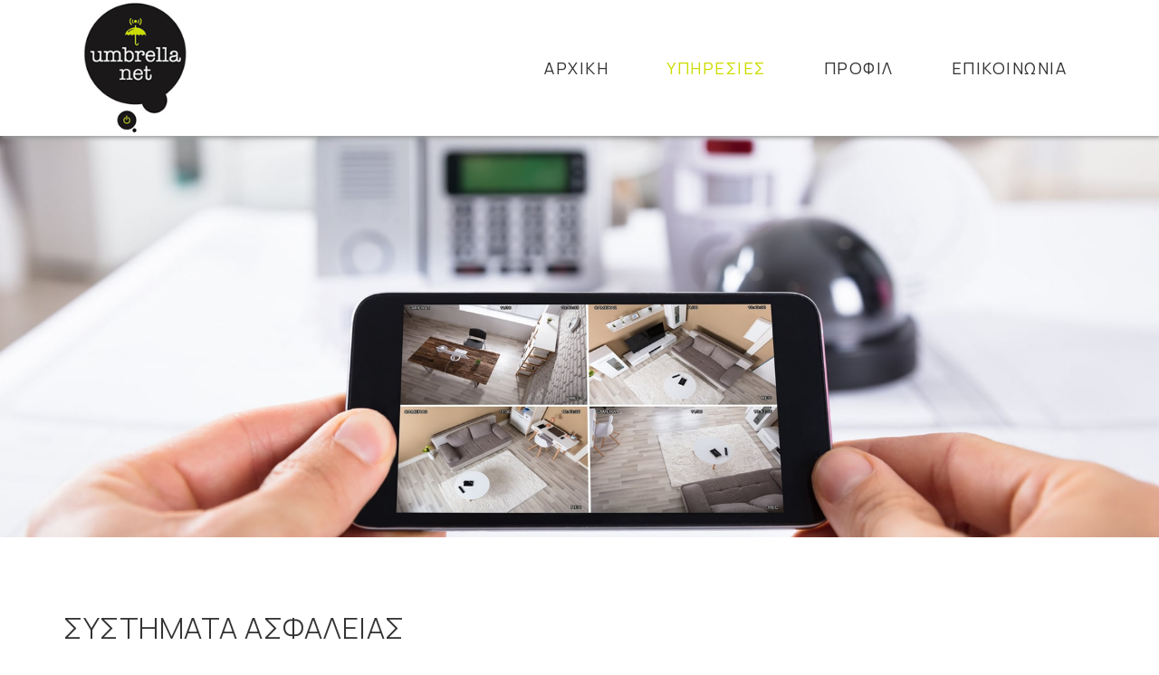

--- FILE ---
content_type: text/html; charset=utf-8
request_url: https://umbrellanet.gr/ypiresies
body_size: 8280
content:
<!DOCTYPE html>
<html xmlns="http://www.w3.org/1999/xhtml" xml:lang="el-gr" lang="el-gr" dir="ltr">
        <head>
        <meta http-equiv="X-UA-Compatible" content="IE=edge">
        <meta name="viewport" content="width=device-width, initial-scale=1">
                <!-- head -->
        <base href="https://umbrellanet.gr/ypiresies" />
	<meta http-equiv="content-type" content="text/html; charset=utf-8" />
	<meta name="keywords" content="Συστήματα ασφαλείας Κυψέλη, Εμπορία - Εγκατάσταση συστημάτων ασφαλείας, , Κλειστά κυκλώματα τηλεόρασης CCTV, Δίκτυα Η/Υ, Οπτικές ίνες" />
	<meta name="description" content="Συστήματα ασφαλείας Κυψέλη, Εμπορία - Εγκατάσταση συστημάτων ασφαλείας, , Κλειστά κυκλώματα τηλεόρασης CCTV, Δίκτυα Η/Υ, Οπτικές ίνες" />
	<title>Umbrella Net - Συστήματα Ασφαλείας - Κυψέλη - Υπηρεσίες</title>
	<link href="/templates/flex/images/favicon.ico" rel="shortcut icon" type="image/vnd.microsoft.icon" />
	<link href="/favicon.ico" rel="shortcut icon" type="image/vnd.microsoft.icon" />
	<link href="/components/com_sppagebuilder/assets/css/font-awesome-5.min.css?5029e51e66aaf58bae66a64ddc4a848b" rel="stylesheet" type="text/css" />
	<link href="/components/com_sppagebuilder/assets/css/font-awesome-v4-shims.css?5029e51e66aaf58bae66a64ddc4a848b" rel="stylesheet" type="text/css" />
	<link href="/components/com_sppagebuilder/assets/css/animate.min.css?5029e51e66aaf58bae66a64ddc4a848b" rel="stylesheet" type="text/css" />
	<link href="/components/com_sppagebuilder/assets/css/sppagebuilder.css?5029e51e66aaf58bae66a64ddc4a848b" rel="stylesheet" type="text/css" />
	<link href="/components/com_sppagebuilder/assets/css/magnific-popup.css" rel="stylesheet" type="text/css" />
	<link href="//fonts.googleapis.com/css?family=Manrope:200,300,regular,500,600,700,800&amp;subset=greek" rel="stylesheet" type="text/css" />
	<link href="/templates/flex/css/bootstrap.min.css" rel="stylesheet" type="text/css" />
	<link href="/templates/flex/css/font-awesome.min.css" rel="stylesheet" type="text/css" />
	<link href="/templates/flex/css/fa-v4-shims.css" rel="stylesheet" type="text/css" />
	<link href="/templates/flex/css/legacy.css" rel="stylesheet" type="text/css" />
	<link href="/templates/flex/css/template.css" rel="stylesheet" type="text/css" />
	<link href="/templates/flex/css/presets/preset4.css" rel="stylesheet" type="text/css" class="preset" />
	<link href="/components/com_sppagebuilder/assets/css/animate.min.css" rel="stylesheet" type="text/css" />
	<link href="/components/com_sppagebuilder/assets/css/sppagebuilder.css" rel="stylesheet" type="text/css" />
	<style type="text/css">
.sp-page-builder .page-content #section-id-1591857958386{height:450px;}@media (max-width:767px) { .sp-page-builder .page-content #section-id-1591857958386{height:100px;} }#column-id-1591857958400{box-shadow:0 0 0 0 #fff;}#sppb-addon-wrapper-1592083053873 {margin:0px 0px 0px 0px;}#sppb-addon-1592083053873 {box-shadow:0 0 0 0 #ffffff;}@media (min-width:768px) and (max-width:991px) {#sppb-addon-wrapper-1592083053873 {margin-top:0px;margin-right:0px;margin-bottom:20px;margin-left:0px;}}@media (max-width:767px) {#sppb-addon-wrapper-1592083053873 {margin-top:0px;margin-right:0px;margin-bottom:10px;margin-left:0px;}}.sp-page-builder .page-content #section-id-1600804957421{padding-top:30px;padding-right:0px;padding-bottom:0px;padding-left:0px;margin-top:0px;margin-right:0px;margin-bottom:0px;margin-left:0px;background-color:#FFF;box-shadow:0 0 0 0 #ffffff;}.sp-page-builder .page-content #section-id-1600804957421 .sppb-section-title .sppb-title-heading {margin-top:45px;margin-bottom:40px;}#column-id-1600804957422{box-shadow:0 0 0 0 #fff;}#sppb-addon-1600804957423 .sppb-addon-title {margin-top:0px;margin-bottom:20px;}.sp-page-builder .page-content #section-id-1646088839008{padding-top:50px;padding-right:0;padding-bottom:80px;}#column-id-1646088839009{padding-top:20px;padding-right:20px;padding-bottom:20px;padding-left:20px;}#sppb-addon-1646088839010 .sppb-addon-title {margin-bottom:20px;font-size:30px;}#sppb-addon-1646088839010 .sppb-icon {margin-bottom:10px;}#sppb-addon-1646088839010 .sppb-icon .sppb-icon-container {box-shadow:;display:inline-block;text-align:center;padding:0px;padding:0 0 0 0;}#sppb-addon-1646088839010 .sppb-icon .sppb-icon-container > i {font-size:87px;width:87px;height:87px;line-height:87px;}@media (min-width:768px) and (max-width:991px) {#sppb-addon-1646088839010 .sppb-media .sppb-media-body {width:auto;}}@media (max-width:767px) {#sppb-addon-1646088839010 .sppb-media .sppb-media-body {width:auto;}}#sppb-addon-1646088839010{transition:.3s;}#sppb-addon-1646088839010:hover{box-shadow:;}#column-id-1646088839011{padding-top:20px;padding-right:20px;padding-bottom:20px;padding-left:20px;}#sppb-addon-1646088839012 .sppb-addon-title {margin-bottom:20px;font-size:30px;}#sppb-addon-1646088839012 .sppb-icon {margin-bottom:10px;}#sppb-addon-1646088839012 .sppb-icon .sppb-icon-container {box-shadow:0px 0px 0px 0px #fff;display:inline-block;text-align:center;padding:0px;padding:0 0 0 0;}#sppb-addon-1646088839012 .sppb-icon .sppb-icon-container > i {font-size:87px;width:87px;height:87px;line-height:87px;}@media (min-width:768px) and (max-width:991px) {#sppb-addon-1646088839012 .sppb-media .sppb-media-body {width:auto;}}@media (max-width:767px) {#sppb-addon-1646088839012 .sppb-media .sppb-media-body {width:auto;}}#sppb-addon-1646088839012{transition:.3s;}#sppb-addon-1646088839012:hover{box-shadow:;}#column-id-1646088839013{padding-top:20px;padding-right:20px;padding-bottom:20px;padding-left:20px;}#sppb-addon-1646088839014 .sppb-addon-title {margin-bottom:20px;font-size:30px;}#sppb-addon-1646088839014 .sppb-icon {margin-bottom:10px;}#sppb-addon-1646088839014 .sppb-icon .sppb-icon-container {box-shadow:;display:inline-block;text-align:center;padding:0px;padding:0 0 0 0;}#sppb-addon-1646088839014 .sppb-icon .sppb-icon-container > i {font-size:87px;width:87px;height:87px;line-height:87px;}@media (min-width:768px) and (max-width:991px) {#sppb-addon-1646088839014 .sppb-media .sppb-media-body {width:auto;}}@media (max-width:767px) {#sppb-addon-1646088839014 .sppb-media .sppb-media-body {width:auto;}}#sppb-addon-1646088839014{transition:.3s;}#sppb-addon-1646088839014:hover{box-shadow:;}.sp-page-builder .page-content #take-control2{padding-top:10px;padding-right:0;padding-bottom:10px;padding-left:0;color:#ffffff;background-image:url(/images/slides/umbrella4.jpg);background-repeat:no-repeat;background-size:cover;background-attachment:fixed;background-position:50% 50%;}.sp-page-builder .page-content #take-control2 > .sppb-row-overlay {background-color:rgba(215, 215, 215, 0.6)}#column-id-1646088839016{padding-top:100px;padding-right:100px;padding-bottom:100px;padding-left:100px;}@media (min-width:768px) and (max-width:991px) { #column-id-1646088839016{padding-top:90px;padding-right:70px;padding-bottom:120px;padding-left:70px;} }@media (max-width:767px) { #column-id-1646088839016{padding-top:80px;padding-right:50px;padding-bottom:110px;padding-left:50px;} }#sppb-addon-1646088839017 .sppb-addon-title {margin-bottom:30px;font-size:40px;line-height:46px;}@media (min-width:768px) and (max-width:991px) {#sppb-addon-1646088839017 .sppb-addon-title {font-size:35px;line-height:35px;line-height:42px;}}@media (max-width:767px) {#sppb-addon-1646088839017 .sppb-addon-title {font-size:30px;line-height:30px;line-height:37px;}}.sp-page-builder .page-content #section-id-1600807231835{padding-top:70px;padding-right:0px;padding-bottom:60px;padding-left:0px;margin-top:0px;margin-right:0px;margin-bottom:0px;margin-left:0px;color:#333333;box-shadow:0 0 0 0 #ffffff;}#column-id-1600807231877{box-shadow:0 0 0 0 #fff;}#sppb-addon-wrapper-1646124956202 {margin:10px 0 10px 0;}#sppb-addon-1646124956202 .sppb-addon-title {margin-top:0px;margin-bottom:20px;}.sp-page-builder .page-content #section-id-1600807231886{padding-top:30px;padding-right:0;padding-bottom:30px;padding-left:0;margin-top:0px;margin-right:0px;margin-bottom:0px;margin-left:0px;box-shadow:0 0 0 0 #ffffff;}#column-id-1600807231887{box-shadow:0 0 0 0 #fff;}#sppb-addon-1600807231888 .sppb-addon-title {margin-top:10px;}#sppb-addon-1600807231888 .sppb-img-container {display:block;}@media (min-width:768px) and (max-width:991px) {#sppb-addon-1600807231888 .sppb-media .sppb-media-body {width:auto;}}@media (max-width:767px) {#sppb-addon-1600807231888 .sppb-media .sppb-media-body {width:auto;}}#sppb-addon-1600807231888{transition:.3s;}#sppb-addon-1600807231888:hover{box-shadow:;}#sppb-addon-1600807231889 .sppb-addon-title {margin-top:10px;}#sppb-addon-1600807231889 .sppb-img-container {display:block;}@media (min-width:768px) and (max-width:991px) {#sppb-addon-1600807231889 .sppb-media .sppb-media-body {width:auto;}}@media (max-width:767px) {#sppb-addon-1600807231889 .sppb-media .sppb-media-body {width:auto;}}#sppb-addon-1600807231889{transition:.3s;}#sppb-addon-1600807231889:hover{box-shadow:;}#sppb-addon-1600807231890 .sppb-addon-title {margin-top:10px;}#sppb-addon-1600807231890 .sppb-img-container {display:block;}@media (min-width:768px) and (max-width:991px) {#sppb-addon-1600807231890 .sppb-media .sppb-media-body {width:auto;}}@media (max-width:767px) {#sppb-addon-1600807231890 .sppb-media .sppb-media-body {width:auto;}}#sppb-addon-1600807231890{transition:.3s;}#sppb-addon-1600807231890:hover{box-shadow:;}#sppb-addon-1600807231896 .sppb-addon-title {margin-top:10px;}#sppb-addon-1600807231896 .sppb-img-container {display:block;}@media (min-width:768px) and (max-width:991px) {#sppb-addon-1600807231896 .sppb-media .sppb-media-body {width:auto;}}@media (max-width:767px) {#sppb-addon-1600807231896 .sppb-media .sppb-media-body {width:auto;}}#sppb-addon-1600807231896{transition:.3s;}#sppb-addon-1600807231896:hover{box-shadow:;}#sppb-addon-1600807231897 .sppb-addon-title {margin-top:10px;}#sppb-addon-1600807231897 .sppb-img-container {display:block;}@media (min-width:768px) and (max-width:991px) {#sppb-addon-1600807231897 .sppb-media .sppb-media-body {width:auto;}}@media (max-width:767px) {#sppb-addon-1600807231897 .sppb-media .sppb-media-body {width:auto;}}#sppb-addon-1600807231897{transition:.3s;}#sppb-addon-1600807231897:hover{box-shadow:;}#sppb-addon-1600807231898 .sppb-addon-title {margin-top:10px;}#sppb-addon-1600807231898 .sppb-img-container {display:block;}@media (min-width:768px) and (max-width:991px) {#sppb-addon-1600807231898 .sppb-media .sppb-media-body {width:auto;}}@media (max-width:767px) {#sppb-addon-1600807231898 .sppb-media .sppb-media-body {width:auto;}}#sppb-addon-1600807231898{transition:.3s;}#sppb-addon-1600807231898:hover{box-shadow:;}.sp-page-builder .page-content #take-control{padding-top:10px;padding-right:0;padding-bottom:10px;padding-left:0;color:#ffffff;background-image:url(/images/otetv-b.jpg);background-repeat:no-repeat;background-size:cover;background-attachment:fixed;background-position:50% 50%;}.sp-page-builder .page-content #take-control > .sppb-row-overlay {background-color:rgba(215, 215, 215, 0.6)}#column-id-1646124956310{padding-top:100px;padding-right:100px;padding-bottom:100px;padding-left:100px;}@media (min-width:768px) and (max-width:991px) { #column-id-1646124956310{padding-top:90px;padding-right:70px;padding-bottom:120px;padding-left:70px;} }@media (max-width:767px) { #column-id-1646124956310{padding-top:80px;padding-right:50px;padding-bottom:110px;padding-left:50px;} }#sppb-addon-1646124956311 .sppb-addon-title {margin-bottom:30px;font-size:40px;line-height:46px;}@media (min-width:768px) and (max-width:991px) {#sppb-addon-1646124956311 .sppb-addon-title {font-size:35px;line-height:35px;line-height:42px;}}@media (max-width:767px) {#sppb-addon-1646124956311 .sppb-addon-title {font-size:30px;line-height:30px;line-height:37px;}}.sp-page-builder .page-content #section-id-1646124956297{padding:50px 0px 50px 0px;margin:0px 0px 0px 0px;box-shadow:0 0 0 0 #ffffff;}#column-id-1646124956298{box-shadow:0 0 0 0 #fff;}body.site {background-color:#ffffff;}body{font-family:Manrope, sans-serif; font-size:15px; font-weight:normal; }h1{font-family:Manrope, sans-serif; font-size:40px; font-weight:200; }h2{font-family:Manrope, sans-serif; font-size:33px; font-weight:200; }h3{font-family:Manrope, sans-serif; font-size:27px; font-weight:200; }h4{font-family:Manrope, sans-serif; font-size:23px; font-weight:200; }h5{font-family:Manrope, sans-serif; font-size:20px; font-weight:normal; }h6{font-family:Manrope, sans-serif; font-size:17px; font-weight:200; }.sp-megamenu-parent{font-family:Manrope, sans-serif; font-size:18px; font-weight:normal; }#sp-top-bar{ background-color:#0076c0;color:#999999;padding:5px 0 4px; }#sp-top-bar a{color:#b3b3b3;}#sp-top-bar a:hover{color:#d1d1d1;}#sp-header{ background-color:#303030;color:#f0f0f0; }#sp-header a{color:#ededed;}#sp-header a:hover{color:#ffffff;}#sp-footer{ background-color:#222222;color:#ffffff; }#sp-footer a{color:#ccdc00;}#sp-footer a:hover{color:#cccccc;}.offcanvas-menu{}.offcanvas-menu ul li a{color: }.offcanvas-menu .offcanvas-inner .search input.inputbox{border-color: }#sp-header .top-search-wrapper .icon-top-wrapper,#sp-header .top-search-wrapper .icon-top-wrapper >i:before,.sp-megamenu-wrapper > .sp-megamenu-parent >li >a,.sp-megamenu-wrapper #offcanvas-toggler,#sp-header .modal-login-wrapper span,#sp-header .ap-my-account i.pe-7s-user,#sp-header .ap-my-account .info-text,#sp-header .mod-languages,#sp-header .logo,#cart-menu,#cd-menu-trigger,.cd-cart,.cd-cart > i{height:150px;line-height:150px;}.total_products{top:calc(150px / 2 - 22px);}#sp-header,.transparent-wrapper{height:150px;background:#ffffff;}.transparent,.sticky-top{background:#ffffff;}#sp-header #sp-menu .sp-megamenu-parent >li >a,#sp-header #sp-menu .sp-megamenu-parent li .sp-dropdown >li >a,#sp-header .top-search-wrapper .icon-top-wrapper i,#sp-header #cd-menu-trigger i,#sp-header .cd-cart i,#sp-header .top-search-wrapper{color:#333333}#sp-header #sp-menu .sp-dropdown .sp-dropdown-inner{background:#ffffff}#sp-header #sp-menu .sp-dropdown .sp-dropdown-inner li.sp-menu-item >a,#sp-header #sp-menu .sp-dropdown .sp-dropdown-inner li.sp-menu-item.separator >a,#sp-header #sp-menu .sp-dropdown .sp-dropdown-inner li.sp-menu-item.separator >a:hover,#sp-header .sp-module-content ul li a,#sp-header .vm-menu .vm-title{color:#ccdc00}#sp-header #sp-menu .sp-megamenu-parent >li.active a,#sp-header #sp-menu .sp-megamenu-parent >li.current-item >a,#sp-header #sp-menu .sp-megamenu-parent >li.current-item.active>a,#sp-header #sp-menu .sp-megamenu-parent >li.sp-has-child.active >a,#offcanvas-toggler >i,#offcanvas-toggler >i:hover{color:#ccdc00}#sp-header #sp-menu .sp-megamenu-parent .sp-dropdown li.sp-menu-item.current-item>a,#sp-header #sp-menu .sp-megamenu-parent .sp-dropdown li.sp-menu-item.current-item.active>a,#sp-header #sp-menu .sp-megamenu-parent .sp-dropdown li.sp-menu-item.current-item.active:hover>a,#sp-header #sp-menu .sp-megamenu-parent .sp-dropdown li.sp-menu-item a:hover{color: #fff;background-color:#ccdc00;}#sp-header.onepage .sp-megamenu-parent li.active a,#sp-header.onepage .sp-megamenu-parent li.active:first-child >a.page-scroll{color:#ccdc00;border-bottom-color:#ccdc00;}.sticky .logo,.sticky #cart-menu,.sticky #cd-menu-trigger,.sticky .cd-cart,.sticky .cd-cart >i,.sticky .menu-is-open >i,#sp-header.sticky .modal-login-wrapper span,#sp-header.sticky .ap-my-account i.pe-7s-user,#sp-header.sticky .ap-my-account .info-text,#sp-header.sticky .mod-languages,#sp-header.sticky .top-search-wrapper .icon-top-wrapper,#sp-header.sticky .top-search-wrapper .icon-top-wrapper >i:before,.sticky .sp-megamenu-wrapper > .sp-megamenu-parent >li >a,.sticky .sp-megamenu-wrapper #offcanvas-toggler,.sticky #sp-logo a.logo{ height:70px;line-height:70px; } .sticky .total_products{top: calc(70px / 2 - 22px);} .sticky .sticky__wrapper{background:#ffffff; height:70px; -webkit-animation-name:fade-in-down;animation-name:fade-in-down;}.sticky .sticky__wrapper .sp-sticky-logo {height:70px;}.sticky.onepage .sticky__wrapper,.sticky.white .sticky__wrapper,.sticky.transparent .sticky__wrapper{background:#ffffff;} #sp-header.sticky #sp-menu .sp-megamenu-wrapper .sp-megamenu-parent >li >a,#sp-header.sticky .top-search-wrapper,#sp-header.sticky .top-search-wrapper .icon-top-wrapper i,#sp-header.sticky #cd-menu-trigger i,#sp-header.sticky .cd-cart i{color:#333333;}#sp-header.sticky #sp-menu .sp-megamenu-wrapper .sp-megamenu-parent >li.active>a,#sp-header.sticky #sp-menu .sp-megamenu-wrapper .sp-megamenu-parent >li.current-item>a,#sp-header.sticky #sp-menu .sp-megamenu-wrapper .sp-megamenu-parent >li.sp-has-child.active>a,.sticky #offcanvas-toggler >i,.sticky #offcanvas-toggler >i:hover{color:;} .lets1, body, p{letter-spacing: 0.5px;}



.noletterspacing  p{letter-spacing: 0px;}

.sppb-addon-timeline .sppb-addon-timeline-wrapper .timeline-movement .timeline-item .timeline-panel.left-part, .sppb-addon-timeline .sppb-addon-timeline-wrapper .timeline-movement .timeline-item .timeline-panel {background-color:#fff;}

.sticky__wrapper {box-shadow: 2px 2px 5px #999; z-index:999;}
#sp-header {z-index:999;}

.sppb-addon-table-main th{background-color: #0077C0; font-size: 15px }
.sppb-addon-table-main{line-height: 110%; text-align: center; font-size: 15px; }
.sppb-addon-table-main td{padding-top: 5px; padding-bottom: 5px; padding-left: 0px; padding-right: 0px; font-size: 15px;}
.sppb-addon-table-main tbody tr{background-color: #CCDC00;}

.sppb-btn-flex.sppb-btn-outline{background-color: #CCDC00; margin:0 auto;}

#sp-header #sp-menu .sp-megamenu-parent >li >a{
margin-left: 20px; margin-right: 20px; text-transform: uppercase;}
.gm-style-iw-d{color:#333;}


.top-image .sppb-text-center .sppb-img-responsive , .top-image .sppb-addon-single-image-container{width:100%;}
h3 {
   
    font-size: 33px;
    font-weight: 300;}

.sppb-addon h3.sppb-addon-title{box-shadow: none;}
.sppb-addon h3.sppb-addon-title::after{width: 100%;}

#sp-page-builder .sppb-section-title .sppb-title-heading{
font-size: 33px;}


#sp-page-builder .sppb-section-title .sppb-title-heading{margin: 20px 0;display: inline-block; }
#sp-page-builder .sppb-section-title .sppb-title-heading::after
{
clear: both;
    display: block;
    float: left;
    content: "";
    position: relative;
    height: 2px;
    width: 100%;
    margin: 13px 30% 0 0;
    border-radius: 2px;
    padding: 0;
background: #CCDC00;}



#sp-page-builder .sppb-section-title {margin-bottom: 10px;}


ul{padding-inline-start: 20px;}
.adv, .adv2{padding-inline-start: 0px;}

.adv li, .adv2 li{list-style:none;    }
.adv2 li{padding-bottom:15px;    position: relative;
  padding-left: 20px;  }

.adv li:before{font-family: "peIcon7"; font-weight: bold;
  content: "\e684"; padding-right: 1px; width: 20px;  }

.adv2 li:before{font-family: "peIcon7"; font-weight: bold;
  content: "\e684"; padding-right: 1px; width: 20px; position: absolute; left: 0px;}


.sppb-addon-timeline .sppb-addon-timeline-wrapper .timeline-badge:after, .sppb-addon-timeline .sppb-addon-timeline-wrapper .odd .timeline-badge:after{height: 2px; background-color:#CCDC00!important;}

.sppb-addon-timeline .sppb-addon-timeline-wrapper .timeline-badge:before{border:2px solid #CCDC00!important}

.sppb-addon-timeline .sppb-addon-timeline-wrapper:before{background-color: #CCDC00!important; width: 2px;}

#sp-header #sp-menu .sp-megamenu-parent >li.current-item.active>a, #sp-header #sp-menu .sp-megamenu-parent >li.sp-has-child.active>a{color:#CCDC00; letter-spacing: 1.5px;}
#sp-header #sp-menu .sp-megamenu-parent >li >a{letter-spacing: 1.5px;}


#sp-header #sp-menu .sp-megamenu-parent a:hover{color:#CCDC00;}

#sp-header #sp-menu .sp-dropdown .sp-dropdown-inner
{border-radius: 0;}

.sppb-addon h3.sppb-addon-title:after  {background: #CCDC00!important;}

.sppb-form-check{padding-bottom: 20px;}

#sp-footer{ padding-top: 0px; font-size: 13px; padding-bottom: 0px;  }

#section-id-1600715552159 .sppb-addon h3.sppb-addon-title:after, #section-id-1600716136157 .sppb-addon h3.sppb-addon-title:after ,  #section-id-1600851474420 .sppb-addon h3.sppb-addon-title:after , #sppb-addon-wrapper-1600807231878 .sppb-addon h3.sppb-addon-title:after , #section-id-1600892669447 .sppb-addon h3.sppb-addon-title:after, #sppb-addon-1601480242883 .sppb-addon h3.sppb-addon-title:after,
#sppb-addon-1601533859507 .sppb-addon h3.sppb-addon-title:after, #sppb-addon-1602017625610 .sppb-addon h3.sppb-addon-title:after
 {
background:none!important;}

#sppb-addon-1601480242883 .sppb-addon-title{text-align: center;}



/*{ background: #CCDC00!important;}*/

.sppb-image-layout-title { text-align: center; margin-bottom: 30px!important;}

.sppb-addon-title h3{
    text-align: center!important;
}
.convertforms {margin:0 auto;}


	</style>
	<script type="application/json" class="joomla-script-options new">{"csrf.token":"37d2262b29ba66f20c705fe8cd836245","system.paths":{"root":"","base":""}}</script>
	<script src="/media/jui/js/jquery.min.js?3e74315b1f7d7f9f123495297d76d813" type="text/javascript"></script>
	<script src="/media/jui/js/jquery-noconflict.js?3e74315b1f7d7f9f123495297d76d813" type="text/javascript"></script>
	<script src="/media/jui/js/jquery-migrate.min.js?3e74315b1f7d7f9f123495297d76d813" type="text/javascript"></script>
	<script src="/components/com_sppagebuilder/assets/js/jquery.parallax.js?5029e51e66aaf58bae66a64ddc4a848b" type="text/javascript"></script>
	<script src="/components/com_sppagebuilder/assets/js/sppagebuilder.js?5029e51e66aaf58bae66a64ddc4a848b" defer="defer" type="text/javascript"></script>
	<script src="/components/com_sppagebuilder/assets/js/jquery.magnific-popup.min.js" type="text/javascript"></script>
	<script src="/templates/flex/js/bootstrap.min.js" type="text/javascript"></script>
	<script src="/templates/flex/js/SmoothScroll-1.4.9.js" type="text/javascript"></script>
	<script src="/templates/flex/js/jquery.easing.min.js" type="text/javascript"></script>
	<script src="/templates/flex/js/main.js" type="text/javascript"></script>
	<script src="/media/system/js/core.js?3e74315b1f7d7f9f123495297d76d813" type="text/javascript"></script>
	<script type="text/javascript">
;(function ($) {
	$.ajaxSetup({
		headers: {
			'X-CSRF-Token': Joomla.getOptions('csrf.token')
		}
	});
})(jQuery);var sp_preloader = "1";var sp_offanimation = "default";var stickyHeaderVar = "1";var stickyHeaderAppearPoint = 250;
	</script>
	<meta property="og:title" content="Υπηρεσίες" />
	<meta property="og:type" content="website" />
	<meta property="og:url" content="https://umbrellanet.gr/ypiresies" />
	<meta property="fb:app_id" content="kostas" />
	<meta property="og:site_name" content="Umbrella Net - Συστήματα Ασφαλείας - Κυψέλη" />
	<meta name="twitter:card" content="summary" />
	<meta name="twitter:site" content="Umbrella Net - Συστήματα Ασφαλείας - Κυψέλη" />

                <meta property="og:title" content="Umbrellanet"/>
  <meta property="og:image" content="https://www.umbrellanet.gr/images/logos/logo-main.png"/>

    </head>
    <body class="site com-sppagebuilder view-page no-layout no-task itemid-128 el-gr ltr sticky-header layout-fluid off-canvas-menu-init">
    
    	        <div class="body-wrapper off-canvas-menu-wrap">
            <div class="body-innerwrapper body_innerwrapper_overflow">
    			<div class="sp-pre-loader"><div class="sp-loader-circle"></div></div><section id="sp-top-bar" class=" hidden-xs hidden-sm hidden-md hidden-lg"><div class="container"><div class="row"><div id="sp-top1" class="col-xs-12 col-sm-6 col-md-4"><div class="sp-column mobile-centered"></div></div><div id="sp-top2" class="col-xs-12 col-sm-6 col-md-8"><div class="sp-column pull-right mobile-centered"></div></div></div></div></section><header id="sp-header" class="flex"><div class="container"><div class="row"><div id="sp-logo" class="col-xs-10 col-sm-10 col-md-3"><div class="sp-column"><a class="logo" href="/"><img class="sp-default-logo hidden-xs has-sticky-logo" src="/images/logos/logo-main.png" alt="Umbrella Net - Συστήματα Ασφαλείας - Κυψέλη"><img class="sp-retina-logo hidden-xs has-sticky-logo" src="/images/logos/logo-main.png" alt="Umbrella Net - Συστήματα Ασφαλείας - Κυψέλη"><img class="sp-sticky-logo hidden-xs" src="/images/logos/logo-small.png" alt="Umbrella Net - Συστήματα Ασφαλείας - Κυψέλη"><img class="sp-default-logo visible-xs-block has-sticky-logo" src="/images/logos/logo-main.png" alt="Umbrella Net - Συστήματα Ασφαλείας - Κυψέλη"></a></div></div><div id="sp-menu" class="col-xs-1 col-sm-1 col-md-9"><div class="sp-column">			<div class="sp-megamenu-wrapper">
				<a id="offcanvas-toggler" class="visible-sm visible-xs" href="#" aria-label="Menu"><i class="fas fa-bars" aria-hidden="true" title="Menu"></i></a>
				<ul class="sp-megamenu-parent menu-fade-down-fade-up hidden-sm hidden-xs"><li class="sp-menu-item"><a  href="/"  >Αρχική</a></li><li class="sp-menu-item current-item active"><a  href="/ypiresies"  >Υπηρεσίες</a></li><li class="sp-menu-item"><a  href="/profil"  >Προφίλ</a></li><li class="sp-menu-item"><a  href="/epikoinonia"  >Επικοινωνία</a></li></ul>			</div>
		</div></div></div></div></header><section id="sp-page-title"><div class="row"><div id="sp-title" class="col-sm-12 col-md-12"><div class="sp-column"></div></div></div></section><section id="sp-main-body"><div class="row"><div id="sp-component" class="col-sm-12 col-md-12"><div class="sp-column "><div id="system-message-container">
	</div>

<div id="sp-page-builder" class="sp-page-builder  page-99">

	
	<div class="page-content">
				<div id="section-id-1591857958386" class="sppb-section top-image" ><div class="sppb-row-overlay"></div><div class="sppb-container-inner"><div class="sppb-row"><div class="sppb-col-md-12" id="column-wrap-id-1591857958400"><div id="column-id-1591857958400" class="sppb-column" ><div class="sppb-column-addons"><div id="sppb-addon-wrapper-1592083053873" class="sppb-addon-wrapper"><div id="sppb-addon-1592083053873" class="clearfix "     ><div class="sppb-addon sppb-addon-single-image sppb-text-center"><div class="sppb-addon-content"><div class="sppb-addon-single-image-container"><img class="sppb-img-responsive" src="/images/slides/umbrella3.jpg"  alt="Image" title="Image" width="1920" height="665" loading="lazy"></div></div></div></div></div></div></div></div></div></div></div><section id="section-id-1600804957421" class="sppb-section noletterspacing" ><div class="sppb-row-container"><div class="sppb-section-title sppb-text-center"><h3 class="sppb-title-heading">ΣΥΣΤΗΜΑΤΑ ΑΣΦΑΛΕΙΑΣ</h3></div><div class="sppb-row"><div class="sppb-col-md-1" id="column-wrap-id-1601479414194"><div id="column-id-1601479414194" class="sppb-column" ><div class="sppb-column-addons"></div></div></div><div class="sppb-col-md-10" id="column-wrap-id-1600804957422"><div id="column-id-1600804957422" class="sppb-column" ><div class="sppb-column-addons"><div id="sppb-addon-wrapper-1600804957423" class="sppb-addon-wrapper"><div id="sppb-addon-1600804957423" class="clearfix "     ><div class="sppb-addon sppb-addon-text-block sppb-text-center "><h2 class="sppb-addon-title">Συναγερμοί - Κάμερες - Κλειστά κυκλώματα TV CCTV</h2><div class="sppb-addon-content"></div></div></div></div></div></div></div><div class="sppb-col-md-1" id="column-wrap-id-1601479414195"><div id="column-id-1601479414195" class="sppb-column" ><div class="sppb-column-addons"></div></div></div></div></div></section><section id="section-id-1646088839008" class="sppb-section" ><div class="sppb-row-overlay"></div><div class="sppb-row-container"><div class="sppb-row"><div class="sppb-col-sm-4" id="column-wrap-id-1646088839009"><div id="column-id-1646088839009" class="sppb-column  sppb-wow fadeInLeft"  data-sppb-wow-delay="300ms"><div class="sppb-column-addons"><div id="sppb-addon-wrapper-1646088839010" class="sppb-addon-wrapper"><div id="sppb-addon-1646088839010" class="clearfix "     ><div class="sppb-addon sppb-addon-feature  "><div class="sppb-addon-content sppb-text-center"><div class="sppb-icon"><span class="sppb-icon-container"><i aria-hidden="true" aria-label="Εμπορία" class="pe pe-7s-shopbag"></i></span></div><div class="sppb-media-content"><h2 class="sppb-addon-title sppb-feature-box-title">Εμπορία</h2><div class="sppb-addon-text">Συνεργαζόμαστε με κορυφαίες εταιρείες του χώρου σε συστήματα ασφαλείας, συναγερμούς και κάμερες ώστε να σας προσφέρουμε ποιοτικά και αξιόπιστα προϊόντα.</div></div></div></div></div></div></div></div></div><div class="sppb-col-sm-4" id="column-wrap-id-1646088839011"><div id="column-id-1646088839011" class="sppb-column  white_bckg-70 border-radius sppb-wow fadeInUp"  data-sppb-wow-delay="300ms"><div class="sppb-column-addons"><div id="sppb-addon-wrapper-1646088839012" class="sppb-addon-wrapper"><div id="sppb-addon-1646088839012" class="clearfix "     ><div class="sppb-addon sppb-addon-feature  "><div class="sppb-addon-content sppb-text-center"><div class="sppb-icon"><span class="sppb-icon-container"><i aria-hidden="true" aria-label="Εγκατάσταση" class="pe pe-7s-lock"></i></span></div><div class="sppb-media-content"><h2 class="sppb-addon-title sppb-feature-box-title">Εγκατάσταση</h2><div class="sppb-addon-text">Μελετάμε το χώρο σας και σας προτείνουμε τις βέλτιστες λύσεις ανάλογα με τις ανάγκες σας. Τα εξειδικευμένα συνεργεία μας εγκαθιστούν το σύστημα της επιλογής σας αξιόπιστα και μεθοδικά.</div></div></div></div></div></div></div></div></div><div class="sppb-col-sm-4" id="column-wrap-id-1646088839013"><div id="column-id-1646088839013" class="sppb-column  white_bckg-70 border-radius sppb-wow fadeInRight"  data-sppb-wow-delay="300ms"><div class="sppb-column-addons"><div id="sppb-addon-wrapper-1646088839014" class="sppb-addon-wrapper"><div id="sppb-addon-1646088839014" class="clearfix "     ><div class="sppb-addon sppb-addon-feature  "><div class="sppb-addon-content sppb-text-center"><div class="sppb-icon"><span class="sppb-icon-container"><i aria-hidden="true" aria-label="Συντήρηση" class="pe pe-7s-tools"></i></span></div><div class="sppb-media-content"><h2 class="sppb-addon-title sppb-feature-box-title">Συντήρηση</h2><div class="sppb-addon-text">Παρέχουμε την απαραίτητη συντήρηση και after sales service ώστε το σύστημα ασφαλείας σας να έχει πάντα τη μέγιστη απόδοση.</div></div></div></div></div></div></div></div></div></div></div></section><div id="take-control2" class="sppb-section" ><div class="sppb-row-overlay"></div><div class="sppb-container-inner"><div class="sppb-row"><div class="sppb-col-sm-12 " id="column-wrap-id-1646088839016"><div id="column-id-1646088839016" class="sppb-column  black_bckg-50 text-shadow" ><div class="sppb-column-addons"><div id="sppb-addon-wrapper-1646088839017" class="sppb-addon-wrapper"><div id="sppb-addon-1646088839017" class="clearfix "     ><div class="sppb-addon sppb-addon-text-block sppb-text-center "><h2 class="sppb-addon-title">Επίσημος μεταπωλητής και εγκαταστάτης<br />συστημάτων ασφαλείας Paradox</h2><div class="sppb-addon-content"><div><img class="" style="display: block; margin-left: auto; margin-right: auto;" src="/images/paradox.jpg" alt="" width="357" height="50" /></div></div></div></div></div></div></div></div></div></div></div><section id="section-id-1600807231835" class="sppb-section" ><div class="sppb-row-overlay"></div><div class="sppb-row-container"><div class="sppb-section-title sppb-text-center"><h3 class="sppb-title-heading">ΥΠΗΡΕΣΙΕΣ ΤΗΛΕΟΡΑΣΗΣ ΚΑΙ ΔΙΚΤΥΩΣΗΣ</h3></div><div class="sppb-row"><div class="sppb-col-md-12" id="column-wrap-id-1600807231877"><div id="column-id-1600807231877" class="sppb-column" ><div class="sppb-column-addons"><div id="sppb-addon-wrapper-1646124956202" class="sppb-addon-wrapper"><div id="sppb-addon-1646124956202" class="clearfix "     ><div class="sppb-addon sppb-addon-text-block sppb-text-center "><h2 class="sppb-addon-title">Παρέχουμε εμπορία, εγκατάσταση και συντήρηση για...</h2><div class="sppb-addon-content"></div></div></div></div><div id="section-id-1600807231886" class="sppb-section" ><div class="sppb-container-inner"><div class="sppb-row"><div class="sppb-col-md-2" id="column-wrap-id-1600841282157"><div id="column-id-1600841282157" class="sppb-column" ><div class="sppb-column-addons"></div></div></div><div class="sppb-col-md-5" id="column-wrap-id-1600807231887"><div id="column-id-1600807231887" class="sppb-column sppb-wow fadeInLeft"  data-sppb-wow-delay="300ms"><div class="sppb-column-addons"><div id="sppb-addon-wrapper-1600807231888" class="sppb-addon-wrapper"><div id="sppb-addon-1600807231888" class="clearfix "     ><div class="sppb-addon sppb-addon-feature sppb-text-left "><div class="sppb-addon-content sppb-text-left"><div class="sppb-media"><div class="pull-left"><span class="sppb-img-container"><img class="sppb-img-responsive" src="/images/icons/thyrotil.jpg" alt="Θυροτηλέφωνα / θυροτηλεοράσεις"    loading="lazy"></span></div><div class="sppb-media-body"><div class="sppb-media-content"><h5 class="sppb-addon-title sppb-feature-box-title sppb-media-heading">Θυροτηλέφωνα / θυροτηλεοράσεις</h5><div class="sppb-addon-text"></div></div></div></div></div></div></div></div><div id="sppb-addon-wrapper-1600807231889" class="sppb-addon-wrapper"><div id="sppb-addon-1600807231889" class="clearfix "     ><div class="sppb-addon sppb-addon-feature sppb-text-left "><div class="sppb-addon-content sppb-text-left"><div class="sppb-media"><div class="pull-left"><span class="sppb-img-container"><img class="sppb-img-responsive" src="/images/icons/thl.jpg" alt="Τηλεφωνικά κέντρα"    loading="lazy"></span></div><div class="sppb-media-body"><div class="sppb-media-content"><h5 class="sppb-addon-title sppb-feature-box-title sppb-media-heading">Τηλεφωνικά κέντρα</h5><div class="sppb-addon-text"></div></div></div></div></div></div></div></div><div id="sppb-addon-wrapper-1600807231890" class="sppb-addon-wrapper"><div id="sppb-addon-1600807231890" class="clearfix "     ><div class="sppb-addon sppb-addon-feature sppb-text-left "><div class="sppb-addon-content sppb-text-left"><div class="sppb-media"><div class="pull-left"><span class="sppb-img-container"><img class="sppb-img-responsive" src="/images/icons/diktya.jpg" alt="Δίκτυα υπολογιστών"    loading="lazy"></span></div><div class="sppb-media-body"><div class="sppb-media-content"><h5 class="sppb-addon-title sppb-feature-box-title sppb-media-heading">Δίκτυα υπολογιστών</h5><div class="sppb-addon-text"></div></div></div></div></div></div></div></div></div></div></div><div class="sppb-col-md-5" id="column-wrap-id-1600807231929"><div id="column-id-1600807231929" class="sppb-column sppb-wow fadeInRight"  data-sppb-wow-delay="300ms"><div class="sppb-column-addons"><div id="sppb-addon-wrapper-1600807231896" class="sppb-addon-wrapper"><div id="sppb-addon-1600807231896" class="clearfix "     ><div class="sppb-addon sppb-addon-feature sppb-text-left "><div class="sppb-addon-content sppb-text-left"><div class="sppb-media"><div class="pull-left"><span class="sppb-img-container"><img class="sppb-img-responsive" src="/images/icons/pyranixneysi.jpg" alt="Πυρανίχνευση"    loading="lazy"></span></div><div class="sppb-media-body"><div class="sppb-media-content"><h5 class="sppb-addon-title sppb-feature-box-title sppb-media-heading">Πυρανίχνευση</h5><div class="sppb-addon-text"></div></div></div></div></div></div></div></div><div id="sppb-addon-wrapper-1600807231897" class="sppb-addon-wrapper"><div id="sppb-addon-1600807231897" class="clearfix "     ><div class="sppb-addon sppb-addon-feature sppb-text-left "><div class="sppb-addon-content sppb-text-left"><div class="sppb-media"><div class="pull-left"><span class="sppb-img-container"><img class="sppb-img-responsive" src="/images/icons/dor-thleorash.jpg" alt="Δορυφορική τηλεόραση"    loading="lazy"></span></div><div class="sppb-media-body"><div class="sppb-media-content"><h5 class="sppb-addon-title sppb-feature-box-title sppb-media-heading">Δορυφορική τηλεόραση</h5><div class="sppb-addon-text"></div></div></div></div></div></div></div></div><div id="sppb-addon-wrapper-1600807231898" class="sppb-addon-wrapper"><div id="sppb-addon-1600807231898" class="clearfix "     ><div class="sppb-addon sppb-addon-feature sppb-text-left "><div class="sppb-addon-content sppb-text-left"><div class="sppb-media"><div class="pull-left"><span class="sppb-img-container"><img class="sppb-img-responsive" src="/images/icons/tv.jpg" alt="Επίγεια ψηφιακή / αναλογική τηλεόραση"    loading="lazy"></span></div><div class="sppb-media-body"><div class="sppb-media-content"><h5 class="sppb-addon-title sppb-feature-box-title sppb-media-heading">Επίγεια ψηφιακή / αναλογική τηλεόραση</h5><div class="sppb-addon-text"></div></div></div></div></div></div></div></div></div></div></div></div></div></div></div></div></div></div></div></section><div id="take-control" class="sppb-section" ><div class="sppb-row-overlay"></div><div class="sppb-container-inner"><div class="sppb-row"><div class="sppb-col-sm-12 " id="column-wrap-id-1646124956310"><div id="column-id-1646124956310" class="sppb-column  black_bckg-50 text-shadow" ><div class="sppb-column-addons"><div id="sppb-addon-wrapper-1646124956311" class="sppb-addon-wrapper"><div id="sppb-addon-1646124956311" class="clearfix "     ><div class="sppb-addon sppb-addon-text-block sppb-text-center "><h2 class="sppb-addon-title">Εξουσιοδοτημένος συνεργάτης ΟΤΕ TV</h2><div class="sppb-addon-content"><div><img class="" style="display: block; margin-left: auto; margin-right: auto;" src="/images/ote-tv-logo.jpg" alt="" /></div></div></div></div></div></div></div></div></div></div></div><section id="section-id-1646124956297" class="sppb-section" ><div class="sppb-row-container"><div class="sppb-row"><div class="sppb-col-md-12" id="column-wrap-id-1646124956298"><div id="column-id-1646124956298" class="sppb-column" ><div class="sppb-column-addons"></div></div></div></div></div></section>
			</div>
</div>

</div></div></div></section><footer id="sp-footer"><div class="container"><div class="row"><div id="sp-footer1" class="col-sm-12 col-md-12"><div class="sp-column"><div class="sp-module "><div class="sp-module-content"><div class="mod-sppagebuilder  sp-page-builder" data-module_id="153">
	<div class="page-content">
		<div id="section-id-1592337186880" class="sppb-section sppb-section-content-center" ><div class="sppb-container-inner"><div class="sppb-row sppb-align-center"><div class="sppb-col-md-12" id="column-wrap-id-1592337186881"><div id="column-id-1592337186881" class="sppb-column  sppb-wow fadeInUp"  data-sppb-wow-duration="400ms" data-sppb-wow-delay="250ms"><div class="sppb-column-addons"><div id="section-id-1600848998584" class="sppb-section sppb-hidden-xs" ><div class="sppb-container-inner"><div class="sppb-row"><div class="sppb-col-md-12" id="column-wrap-id-1600848998610"><div id="column-id-1600848998610" class="sppb-column" ><div class="sppb-column-addons"><div id="sppb-addon-wrapper-1646130223494" class="sppb-addon-wrapper"><div id="sppb-addon-1646130223494" class="clearfix "     ><div class="sppb-addon sppb-addon-text-block sppb-text-center "><h3 class="sppb-addon-title"><strong>Έχετε κάποια ερώτηση;</strong><br/><br/>Τηλεφωνήστε μας τώρα στο 6957705938

</h3><div class="sppb-addon-content"><div style="text-align: center;"> </div></div></div><style type="text/css">#sppb-addon-wrapper-1646130223494 {
margin:0px 0px 0px 0px;}
#sppb-addon-1646130223494 {
	color: #000;
	box-shadow: 0 0 0 0 #ffffff;
}
#sppb-addon-1646130223494 {
}
#sppb-addon-1646130223494.sppb-element-loaded {
}
#sppb-addon-1646130223494 a {
	color: #fff;
}
#sppb-addon-1646130223494 .sppb-addon-title {
color:#000;}
@media (min-width: 768px) and (max-width: 991px) {#sppb-addon-1646130223494 {}}@media (max-width: 767px) {#sppb-addon-1646130223494 {}}</style><style type="text/css">@media (min-width: 768px) and (max-width: 991px) {}@media (max-width: 767px) {}</style></div></div></div></div></div></div></div></div><style type="text/css">.sp-page-builder .page-content #section-id-1592337186880{padding-top:20px;padding-bottom:10px;margin-bottom:0px;}#column-id-1592337186881{padding-top:10px;padding-right:10px;padding-bottom:10px;padding-left:10px;}.sp-page-builder .page-content #section-id-1600848998584{padding-top:10px;padding-right:0px;padding-bottom:10px;padding-left:0px;margin-top:0px;margin-right:0px;margin-bottom:0px;margin-left:0px;background-color:#ccdc00;background-image:url(/images/logo-foot.jpg);background-repeat:no-repeat;background-size:contain;background-attachment:scroll;background-position:0 0;box-shadow:0 0 0 0 #ffffff;}.sp-page-builder .page-content #section-id-1600848998584 > .sppb-row-overlay {mix-blend-mode:normal;}</style><div id="section-id-1646531976436" class="sppb-section sppb-hidden-md sppb-hidden-lg sppb-hidden-sm" ><div class="sppb-container-inner"><div class="sppb-row"><div class="sppb-col-md-12" id="column-wrap-id-1646531976437"><div id="column-id-1646531976437" class="sppb-column" ><div class="sppb-column-addons"><div id="sppb-addon-wrapper-1646531976438" class="sppb-addon-wrapper"><div id="sppb-addon-1646531976438" class="clearfix "     ><div class="sppb-addon sppb-addon-text-block sppb-text-center "><h3 class="sppb-addon-title"><strong>Έχετε κάποια ερώτηση;</strong><br/><br/>Τηλεφωνήστε μας τώρα στο 6957705938

</h3><div class="sppb-addon-content"><div style="text-align: center;"> </div></div></div><style type="text/css">#sppb-addon-wrapper-1646531976438 {
margin:0px 0px 0px 0px;}
#sppb-addon-1646531976438 {
	color: #000;
	box-shadow: 0 0 0 0 #ffffff;
}
#sppb-addon-1646531976438 {
}
#sppb-addon-1646531976438.sppb-element-loaded {
}
#sppb-addon-1646531976438 a {
	color: #fff;
}
#sppb-addon-1646531976438 .sppb-addon-title {
color:#000;}
@media (min-width: 768px) and (max-width: 991px) {#sppb-addon-1646531976438 {}}@media (max-width: 767px) {#sppb-addon-1646531976438 {}}</style><style type="text/css">@media (min-width: 768px) and (max-width: 991px) {}@media (max-width: 767px) {}</style></div></div></div></div></div></div></div></div><style type="text/css">.sp-page-builder .page-content #section-id-1592337186880{padding-top:20px;padding-bottom:10px;margin-bottom:0px;}#column-id-1592337186881{padding-top:10px;padding-right:10px;padding-bottom:10px;padding-left:10px;}.sp-page-builder .page-content #section-id-1600848998584{padding-top:10px;padding-right:0px;padding-bottom:10px;padding-left:0px;margin-top:0px;margin-right:0px;margin-bottom:0px;margin-left:0px;background-color:#ccdc00;background-image:url(/images/logo-foot.jpg);background-repeat:no-repeat;background-size:contain;background-attachment:scroll;background-position:0 0;box-shadow:0 0 0 0 #ffffff;}.sp-page-builder .page-content #section-id-1600848998584 > .sppb-row-overlay {mix-blend-mode:normal;}.sp-page-builder .page-content #section-id-1646531976436{padding-top:10px;padding-right:0px;padding-bottom:10px;padding-left:0px;margin-top:0px;margin-right:0px;margin-bottom:0px;margin-left:0px;background-color:#ccdc00;box-shadow:0 0 0 0 #ffffff;}</style></div></div></div></div></div></div><style type="text/css">.sp-page-builder .page-content #section-id-1592337186880{padding-top:20px;padding-bottom:10px;margin-bottom:0px;}#column-id-1592337186881{padding-top:10px;padding-right:10px;padding-bottom:10px;padding-left:10px;}.sp-page-builder .page-content #section-id-1600848998584{padding-top:10px;padding-right:0px;padding-bottom:10px;padding-left:0px;margin-top:0px;margin-right:0px;margin-bottom:0px;margin-left:0px;background-color:#ccdc00;background-image:url(/images/logo-foot.jpg);background-repeat:no-repeat;background-size:contain;background-attachment:scroll;background-position:0 0;box-shadow:0 0 0 0 #ffffff;}.sp-page-builder .page-content #section-id-1600848998584 > .sppb-row-overlay {mix-blend-mode:normal;}.sp-page-builder .page-content #section-id-1646531976436{padding-top:10px;padding-right:0px;padding-bottom:10px;padding-left:0px;margin-top:0px;margin-right:0px;margin-bottom:0px;margin-left:0px;background-color:#ccdc00;box-shadow:0 0 0 0 #ffffff;}</style>	</div>
</div>
</div></div><span class="sp-copyright"><p style="font-size: 14px; ">Umbrella Net - Κασταλίας 8, Αθήνα, τηλ. 6957705938, e-mail: <a href="mailto:umbrellanethospitality@gmail.com">umbrellanethospitality@gmail.com</a></p>
<p style="font-size: 12px; ">© 2026 Umbrellanet All Rights Reserved. Designed by <a href="https://www.attenzo.com">Attenzo</a></p></span></div></div></div></div></footer>            </div> <!-- /.body-innerwrapper -->
        </div> <!-- /.body-wrapper -->
        
        <!-- Off Canvas Menu -->
        <div class="offcanvas-menu">
            <a href="#" class="close-offcanvas" aria-label="Close"><i class="fas fa-times" aria-hidden="true"></i></a>
            <div class="offcanvas-inner">
                                    <div class="sp-module "><div class="sp-module-content"><ul class="accordion-menu ">
<li class="item-101"><a href="/" > Αρχική</a></li><li class="item-128 current active"><a href="/ypiresies" > Υπηρεσίες</a></li><li class="item-621"><a href="/profil" > Προφίλ</a></li><li class="item-623"><a href="/epikoinonia" > Επικοινωνία</a></li></ul>
</div></div>
                                </div> <!-- /.offcanvas-inner -->
        </div> <!-- /.offcanvas-menu -->

            
        
        <!-- Preloader -->
        
    </body>
</html>